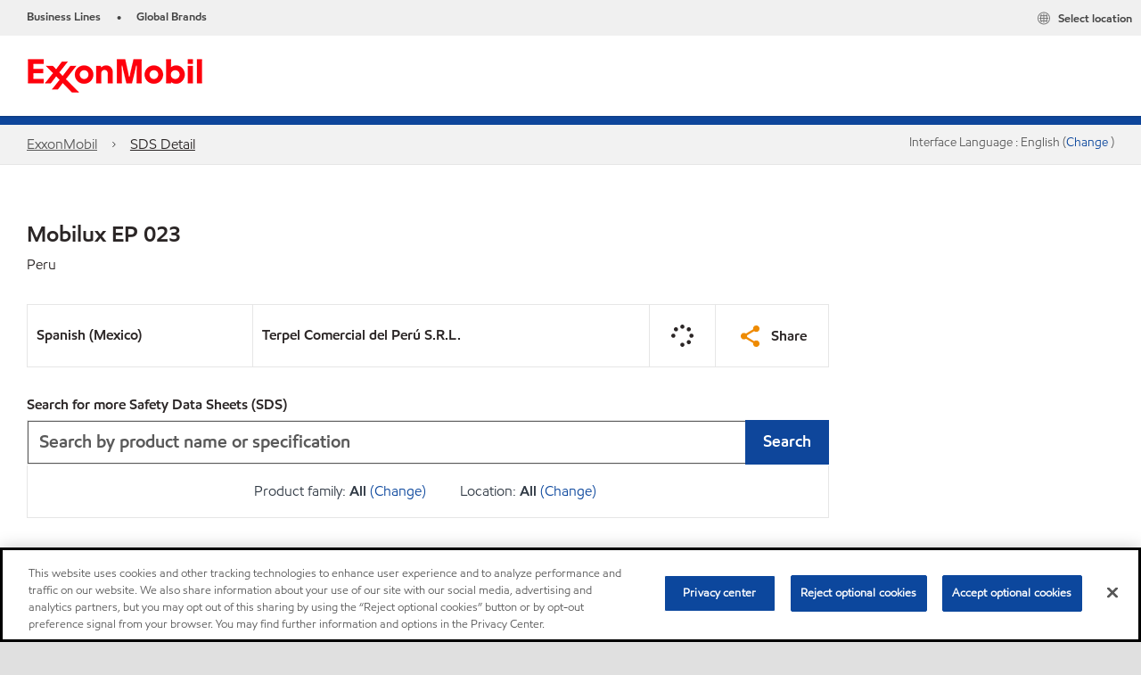

--- FILE ---
content_type: text/css
request_url: https://www.exxonmobil.com/Assets/minified/css/searchBox.min.css?v=638991786817975309
body_size: 468
content:
.search-box .form-group,.search-box-with-settings{margin-bottom:0}.search-box .placeholder.form-control,.search-box-placeholder.placeholder,.search-box-small .placeholder.form-control{color:#2b2626;font-size:20px;font-size:1.25rem}.search-box .form-control:-moz-placeholder,.search-box-placeholder:-moz-placeholder,.search-box-small .form-control:-moz-placeholder{color:#2b2626;font-size:20px;font-size:1.25rem}.search-box .form-control::-moz-placeholder,.search-box-placeholder::-moz-placeholder,.search-box-small .form-control::-moz-placeholder{color:#2b2626;font-size:20px;font-size:1.25rem}.search-box .form-control::-webkit-input-placeholder,.search-box-placeholder::-webkit-input-placeholder,.search-box-small .form-control::-webkit-input-placeholder{color:#2b2626;font-size:20px;font-size:1.25rem}.search-box{position:relative}.search-box .form-control{font-size:16px;font-size:1rem}.search-box .btn.search{border:none;color:#fff;height:40px;margin:0;top:0;padding:.8125rem 1.25rem;white-space:nowrap;word-break:keep-all}.search-box .btn.search:focus{color:#fff}.search-box .recent-searches{color:#606060;margin-top:.625rem}.search-box .twitter-typeahead{width:100%}.search-box .tt-menu{background-color:#fff;border:1px solid #e6e6e6;padding:.625rem;width:100%}.search-box>input::-ms-clear{display:none}.footer .recent-searches{display:none}.search-box .form-group-btn,.search-box-with-settings .form-group-btn{vertical-align:top}.search-box-settings{border-bottom:1px solid #e6e6e6;border-left:1px solid #e6e6e6;border-right:1px solid #e6e6e6;margin:0;padding:1rem;text-align:center}.search-box-settings>li{display:inline-block;list-style:none;padding:0 1rem}.search-box-small .form-control{height:32px;padding-right:2rem}.search-box-small .form-control.placeholder{font-size:16px;font-size:1rem}.search-box-small .form-control:-moz-placeholder{font-size:16px;font-size:1rem}.search-box-small .form-control::-moz-placeholder{font-size:16px;font-size:1rem}.search-box-small .form-control::-webkit-input-placeholder{font-size:16px;font-size:1rem}.search-box-small .form-group-btn{background-image:url(/Assets/img/icons.png);background-position:-37px -365px;width:32px;height:32px;bottom:0;position:absolute;right:0;top:0}@media (min-width:576px){.search-box .btn.search{height:50px}}

--- FILE ---
content_type: application/javascript
request_url: https://www.exxonmobil.com/assets/minified/js/C04-lightbox.min.js?v=638991786821825371
body_size: 2607
content:
!function(e){var t;e(document).ready((function(){var t;t=e(".modal.fade").find("form"),e(t).length>0&&e(t).each((function(t){var a=e(this).find(":header");if(e(a).length>0){var n=a[0],o=e(n).text().replace(/ /g,"");o+=t,e(a[0]).attr("id")?e(this).closest(".modal.fade").attr("aria-labelledby",e(a[0]).attr("id")):(e(a[0]).attr("id",o),e(this).closest(".modal.fade").attr("aria-labelledby",o))}})),e('[data-bs-toggle="modal"]').each((function(){if(!e(this).hasClass("b05-button")){var t=e(this).attr("data-bs-target");e(t).removeAttr("data-bs-backdrop")}}))})),e("body").on("show.bs.modal",".modal",(function(a){(function(e){const t=e.currentTarget.querySelector(".modal-body .g-recaptcha");if(t){const t=e.currentTarget.querySelector(".modal-body");window.innerWidth>768?(t.style.overflowY="auto",t.style.overflowX="hidden",t.style.maxHeight="80vh"):t.style.maxHeight="none"}})(a),e(".body-wrapper").attr("aria-hidden","true"),t=document.activeElement;for(var n=e(a.target),o=0;o<e(".modal.fade").length;o++){if(t.dataset.target!==n.attr("id"))e(".modal.fade")[o].setAttribute("aria-hidden","true");else e(".modal.fade.show")[o].setAttribute("aria-hidden","false")}(function(t){if(e(".modal:visible").length>1){var a=1040+10*e(".modal:visible").length;t.css("z-index",a),setTimeout((function(){e(".modal-backdrop").not(".modal-stack").css("z-index",a-1).addClass("modal-stack")}),0)}})(n),n.is(".modal-iframe")&&function(e){var t=e.data("iframeSrc"),a=e.find("iframe");if(!a.length||!t)return;a.attr("src",t)}(n);n.is('[data-suppress-move="true"]')||function(e){e.parent().is("body")||e.appendTo("body")}(n)})).on("hide.bs.modal",(function(a){e(document.activeElement).parents().hasClass("modal-dialog")||attachEventHandler("modalOutsideClick","backdropClick",!0);e(".body-wrapper").attr("aria-hidden","false");document.activeElement;for(var n=e(a.target),o=0;o<e(".modal.fade").length;o++){e(".modal.fade")[o].setAttribute("aria-hidden","false")}(function(t){var a=t.find("form");if(!a.length)return;a.each((function(t,a){a.reset(),e(a).removeAttr("data-xss-checked")})),e(".field-validation-valid").text("")})(n),setTimeout((function(){t.focus()}),1e3);var l=e(a.target).siblings(),d=e(l).children("iframe");"autoplay"===e(d).attr("allow")?e(d).attr("src",""):e(d).attr("src",e(l).children("iframe").attr("src"))})).on("shown.bs.modal",(function(a){t=document.activeElement;var n=e(a.target);n.find(".sitecore-form").length>0&&n.find(".form-area .form-group:first-of-type label+input").focus();e("#ddlCountry:visible").length&&e.ajax({url:e("#URLEndpointName").val(),type:"POST",async:!1,data:{countryIso:e("#ddlCountry").val(),productName:e("#hdnProduct").val()},dataType:"html",success:function(t){e("#divPartialView").html(sanitizeHtmlStrings(t)),t.length<=54?e("#ResultsNotFound").show():e("#ResultsNotFound").hide()},failure:function(e){}})})),e(".modal-body select").focus((function(){/iPad/.test(navigator.userAgent)&&!window.MSStream&&e(".modal-body select").each((function(){e(this).change((function(){e(this).focus()}))}))})),e((function(){e(".gallery-video-modal .btn-close").click((function(t){var a=e(t.target).siblings(),n=e(a).children("iframe");"autoplay"===e(n).attr("allow")?e(n).attr("src",""):e(n).attr("src",e(a).children("iframe").attr("src"))}))})),e("#lightbox-pdsdatasheet, #lightbox-sdsdatasheet").on("shown.bs.modal",(function(t){var a=e(t.target);setTimeout((function(){a.find("select").length>0?a.find("select")[0].focus():a.find(".btn-cancel").focus()}),200)})),e(document).ready((function(){var t,a,n=!1;e(document).on("click","#shareform01 .btn-close,#shareform01 .btn-cancel",(function(o){t&&(e("#shareform01").modal("hide"),e("#downloadpdsid, #downloadpds").modal("show")),a&&(e("#shareform01").modal("hide"),e("#lightbox-sdsdatasheet").modal("show")),n&&(e("#shareform01").modal("hide"),e("#lightbox-pdsdatasheet").modal("show"))})),e(document).on("click","#downloadpdsid .btn-close, #downloadpds .btn-close, #downloadpdsid .btn-cancel, #downloadpds .btn-cancel",(function(a){e("#downloadpdsid, #downloadpds").modal("hide"),t=!1})),e(document).on("click","#lightbox-sdsdatasheet .btn-close, #lightbox-sdsdatasheet .btn-cancel",(function(t){e("#lightbox-sdsdatasheet").modal("hide"),a=!1})),e(document).on("click","#lightbox-pdsdatasheet .btn-close, #lightbox-pdsdatasheet .btn-cancel",(function(t){e("#lightbox-pdsdatasheet").modal("hide"),n=!1})),e(document).on("click",".pds-share-link",(function(o){e("#shareform01").modal("show"),e("#downloadpdsid, #downloadpds").modal("show"),e(o.currentTarget).hasClass("pds-share-link")&&(t=!0),e(o.currentTarget).closest("#lightbox-sdsdatasheet").length>0&&e(o.currentTarget).hasClass("pds-share-link")&&(a=!0),e(o.currentTarget).closest("#lightbox-pdsdatasheet").length>0&&e(o.currentTarget).hasClass("pds-share-link")&&(n=!0)})),e(document).on("hidden.bs.modal","#downloadpdsid, #downloadpds",(function(){0}));var o=!1,l=!1;e("#lightbox-pdsdatasheet").on("hide.bs.modal",(function(t){e(t.target).is(e(this))&&(o=!0)})),e("#lightbox-sdsdatasheet").on("hide.bs.modal",(function(t){e(t.target).is(e(this))&&(l=!0)})),e("#lightbox-pdsdatasheet").on("click",".modal-content",(function(){o=!1})),e("#lightbox-sdsdatasheet").on("click",".modal-content",(function(){l=!1})),e(document).on("hidden.bs.modal","#lightbox-pdsdatasheet",(function(){!o&&n&&0===e("#shareform01").length?e("#lightbox-pdsdatasheet").modal("show").addClass("show"):o=!1})),e(document).on("hidden.bs.modal","#lightbox-sdsdatasheet",(function(){!l&&a&&0===e("#shareform01").length?e("#lightbox-sdsdatasheet").modal("show").addClass("show"):l=!1}))}))}(window.jQuery),analytics.eventConfig.push({target:"*",codeId:"c04",events:[{eventTarget:":not(.form-submit)[data-bs-toggle*=modal], .product-locator search-results [data-bs-toggle*=modal], .product-locator-ff search-results [data-bs-toggle*=modal]",eventType:"click",tags:{event:"navigation",componentName:"lightbox",componentId:"c04",eventType:"lightbox load click",elementType:[{rule:"$(context).hasClass('btn')",value:"lightbox button"},{rule:"true",value:"lightbox link"}],elementText:"",destinationUrl:"",titleText:"",parentName:"",parentOrdinal:"",parentTitle:""}}]},{target:".modal-dialog",codeId:"c04",events:[{eventTarget:"button.btn.btn-cancel",eventType:"click",tags:{event:"navigation",titleText:"",componentName:"lightbox",componentId:"c04",eventType:"lightbox cancel click",elementText:"",destinationUrl:"",elementType:"cancel link",parentName:"",parentTitle:""}},{eventTarget:".modal-content button.btn-close span",eventType:"click",tags:{event:"navigation",componentName:"lightbox",componentId:"c04",eventType:"lightbox exit click",elementType:"x out icon",titleText:"",parentName:"",parentTitle:""}}]},{target:".cardListModal_container",codeId:"C04",events:[{eventTarget:".cardListModal_container__child a:not([href*=\\http])",eventType:"click",tags:{componentId:"c04",componentName:"lightbox",elementText:"",destinationUrl:"",event:"navigation",eventType:"lightbox load click",elementType:"lightbox link",eventLabel:"",fileName:"",parentName:"Card List Modal collection",parentOrdinal:"",parentTitle:""}},{eventTarget:".cardListModal_container__child.cardListModal_link a[href^=http]",eventType:"click",tags:{event:[{rule:"$(context).prop('hostname') !== window.location.hostname",value:"outbound"},{rule:"true",value:"navigation"}],eventType:[{rule:"$(context).prop('hostname') !== window.location.hostname",value:"lightbox load outbound click"},{rule:"true",value:"lightbox load internal navigation click"}],componentName:"lightbox",componentId:"c04",elementType:"lightbox link",elementText:"",eventLabel:"",fileName:"",destinationUrl:"",parentName:"Card List Modal collection",parentOrdinal:"",parentTitle:""}},{eventTarget:".cardListModal__popup .close",eventType:"click",tags:{componentId:"c04",componentName:"lightbox",elementText:"",destinationUrl:"",event:"navigation",eventType:"lightbox exit click",elementType:"x out icon",fileName:"",parentName:"Card List Modal collection",parentOrdinal:"",parentTitle:""}}]},{target:".cardListModal__popup",codeId:"C04",events:[{eventTarget:"backdropClick",eventType:"click",tags:{componentId:"c04",componentName:"lightbox",elementText:"",destinationUrl:"",event:"navigation",eventType:"lightbox exit click",elementType:"outside click",fileName:"",parentName:"Card List Modal collection",parentOrdinal:"",parentTitle:""}}]},{target:"modalOutsideClick",codeId:"C04",events:[{eventTarget:"backdropClick",eventType:"click",tags:{componentId:"c04",componentName:"lightbox",elementText:"",destinationUrl:"",event:"navigation",eventType:"lightbox exit click",elementType:"lightbox outside click",fileName:"",parentName:"",parentOrdinal:"",parentTitle:""}}]});
//# sourceMappingURL=C04-lightbox.min.js.map

--- FILE ---
content_type: application/javascript
request_url: https://static.cloud.coveo.com/searchui/v2.10108/js/HiddenQuery.min__d0df58bc37337b799ff1.js
body_size: 1105
content:
webpackJsonpCoveo__temporary([70],{259:function(t,e,n){"use strict";var o=this&&this.__extends||function(){var t=Object.setPrototypeOf||{__proto__:[]}instanceof Array&&function(t,e){t.__proto__=e}||function(t,e){for(var n in e)e.hasOwnProperty(n)&&(t[n]=e[n])};return function(e,n){function o(){this.constructor=e}t(e,n),e.prototype=null===n?Object.create(n):(o.prototype=n.prototype,new o)}}();Object.defineProperty(e,"__esModule",{value:!0});var i=n(7),r=n(8),a=n(6),u=n(11),s=n(35),c=n(10),p=n(13),d=n(1),l=n(4),m=n(2),y=n(5),h=n(0),E=n(3);n(622);var b=n(12),v=function(t){function e(n,o,i){var a=t.call(this,n,e.ID,i)||this;return a.element=n,a.options=o,a.options=r.ComponentOptions.initComponentOptions(n,e,o),a.bind.onRootElement(u.QueryEvents.buildingQuery,function(t){return a.handleBuildingQuery(t)}),a.bind.onRootElement(s.BreadcrumbEvents.populateBreadcrumb,function(t){return a.handlePopulateBreadcrumb(t)}),a.bind.onRootElement(s.BreadcrumbEvents.clearBreadcrumb,function(){return a.setStateEmpty()}),a}return o(e,t),e.prototype.clear=function(){this.setStateEmpty();var t=this.getDescription();this.usageAnalytics.logSearchEvent(c.analyticsActionCauseList.contextRemove,{contextName:t}),this.queryController.executeQuery()},e.prototype.setStateEmpty=function(){this.queryStateModel.set(p.QUERY_STATE_ATTRIBUTES.HD,""),this.queryStateModel.set(p.QUERY_STATE_ATTRIBUTES.HQ,"")},e.prototype.handleBuildingQuery=function(t){y.Assert.exists(t);var e=this.queryStateModel.get(p.QUERY_STATE_ATTRIBUTES.HQ);l.Utils.isNonEmptyString(e)&&t.queryBuilder.advancedExpression.add(e)},e.prototype.handlePopulateBreadcrumb=function(t){var e=this,n=this.getDescription();if(!h.isEmpty(n)&&!h.isEmpty(this.queryStateModel.get(p.QUERY_STATE_ATTRIBUTES.HQ))){var o=document.createElement("div");d.$$(o).addClass("coveo-hidden-query-breadcrumb");var i=document.createElement("span");d.$$(i).addClass("coveo-hidden-query-breadcrumb-title"),d.$$(i).text(this.options.title),o.appendChild(i);var r=d.$$("span",{className:"coveo-hidden-query-breadcrumb-value"},h.escape(n)).el;o.appendChild(r);var a=d.$$("span",{className:"coveo-hidden-query-breadcrumb-clear"},b.SVGIcons.icons.mainClear);r.appendChild(a.el),d.$$(r).on("click",function(){return e.clear()}),t.breadcrumbs.push({element:o})}},e.prototype.getDescription=function(){var t=this.queryStateModel.get(p.QueryStateModel.attributesEnum.hd);return h.isEmpty(t)&&(t=this.queryStateModel.get(p.QueryStateModel.attributesEnum.hq)),h.isEmpty(t)||t.length>this.options.maximumDescriptionLength&&(t=t.slice(0,this.options.maximumDescriptionLength)+" ..."),t},e.ID="HiddenQuery",e.doExport=function(){E.exportGlobally({HiddenQuery:e})},e.options={maximumDescriptionLength:r.ComponentOptions.buildNumberOption({min:0,defaultValue:100}),title:r.ComponentOptions.buildLocalizedStringOption({localizedString:function(){return a.l("AdditionalFilters")+":"}})},e}(i.Component);e.HiddenQuery=v,m.Initialization.registerAutoCreateComponent(v)},622:function(t,e){}});
//# sourceMappingURL=HiddenQuery.min__d0df58bc37337b799ff1.js.map

--- FILE ---
content_type: application/javascript
request_url: https://static.cloud.coveo.com/coveoforsitecore/ui/v0.64.7/js/CoveoForSitecoreExpressions.min.js
body_size: 757
content:
(window.webpackJsonpCoveoForSitecore=window.webpackJsonpCoveoForSitecore||[]).push([[5],{20:function(e,t,o){"use strict";var n,i=this&&this.__extends||(n=function(e,t){return(n=Object.setPrototypeOf||{__proto__:[]}instanceof Array&&function(e,t){e.__proto__=t}||function(e,t){for(var o in t)Object.prototype.hasOwnProperty.call(t,o)&&(e[o]=t[o])})(e,t)},function(e,t){if("function"!=typeof t&&null!==t)throw new TypeError("Class extends value "+String(t)+" is not a constructor or null");function o(){this.constructor=e}n(e,t),e.prototype=null===t?Object.create(t):(o.prototype=t.prototype,new o)});Object.defineProperty(t,"__esModule",{value:!0}),t.CoveoForSitecoreExpressions=void 0;var r=o(0),s=o(1),c=o(5),u=t.CoveoForSitecoreExpressions=function(e){function t(o,n,i){var c=e.call(this,o,t.ID,i)||this;return c.element=o,c.options=n,c.bindings=i,c.options=r.ComponentOptions.initComponentOptions(o,t,n),c.bind.onRootElement(s.SitecoreContextEvents.onSitecoreContextInitialization,c.afterComponentsInitialization),c}return i(t,e),t.prototype.afterComponentsInitialization=function(e){var t=this;this.root.dataset.coveoForSitecoreEventRegistered||(this.root.dataset.coveoForSitecoreEventRegistered="true",this.bind.onRootElement(r.QueryEvents.buildingQuery,(function(o){t.onBuildingQuery(o,e)})))},t.prototype.onBuildingQuery=function(e,t){var o=this.triggerBuildingSitecoreExternalContent(),n=this.triggerBuildingLocalSitecoreInstanceEvent(o.sources);n.expression.isEmpty()||e.queryBuilder.constantExpression.add(n.expression.build(" OR "))},t.prototype.triggerBuildingSitecoreExternalContent=function(){var e={sources:[]};return this.bind.trigger(this.element,c.SitecoreExpressionEvents.onBuildingSitecoreExternalContent,e),{sources:this.filterUnique(e.sources)}},t.prototype.triggerBuildingLocalSitecoreInstanceEvent=function(e){var t={expression:new r.ExpressionBuilder,externalSources:e,buildingQueryAlreadyProcessed:!1};return this.bind.trigger(this.element,c.SitecoreExpressionEvents.onBuildingLocalSitecoreInstanceExpression,t),t},t.prototype.filterUnique=function(e){return e.filter((function(e,t,o){return o.indexOf(e)===t}))},t.ID="ForSitecoreExpressions",t.options={},t}(r.Component);r.Initialization.registerAutoCreateComponent(u)}}]);
//# sourceMappingURL=CoveoForSitecoreExpressions.min.js.map

--- FILE ---
content_type: application/javascript
request_url: https://static.cloud.coveo.com/coveoforsitecore/ui/v0.64.7/js/CoveoForSitecoreExternalContent.min.js
body_size: 643
content:
(window.webpackJsonpCoveoForSitecore=window.webpackJsonpCoveoForSitecore||[]).push([[6],{14:function(t,o,e){"use strict";Object.defineProperty(o,"__esModule",{value:!0}),o.isTabCurrentlySelected=void 0;var n=e(0);o.isTabCurrentlySelected=function(t,o){return!(t&&t!==o.queryStateModel.get(n.QueryStateModel.attributesEnum.t))}},23:function(t,o,e){"use strict";var n,r=this&&this.__extends||(n=function(t,o){return(n=Object.setPrototypeOf||{__proto__:[]}instanceof Array&&function(t,o){t.__proto__=o}||function(t,o){for(var e in o)Object.prototype.hasOwnProperty.call(o,e)&&(t[e]=o[e])})(t,o)},function(t,o){if("function"!=typeof o&&null!==o)throw new TypeError("Class extends value "+String(o)+" is not a constructor or null");function e(){this.constructor=t}n(t,o),t.prototype=null===o?Object.create(o):(e.prototype=o.prototype,new e)});Object.defineProperty(o,"__esModule",{value:!0}),o.CoveoForSitecoreExternalContent=void 0;var i=e(0),s=e(14),c=e(5),u=o.CoveoForSitecoreExternalContent=function(t){function o(e,n,r){var s=t.call(this,e,o.ID,r)||this;return s.element=e,s.options=n,s.bindings=r,s.options=i.ComponentOptions.initComponentOptions(e,o,n),s.bind.onRootElement(c.SitecoreExpressionEvents.onBuildingSitecoreExternalContent,s.onBuildingSitecoreExternalContent),s}return r(o,t),o.prototype.onBuildingSitecoreExternalContent=function(t){var o;this.shouldAddExternalContent()&&(o=t.sources).push.apply(o,this.options.scSources)},o.prototype.shouldAddExternalContent=function(){return(0,s.isTabCurrentlySelected)(this.options.scScopeToTab,this.searchInterface)},o.ID="ForSitecoreExternalContent",o.options={scSources:i.ComponentOptions.buildListOption(),scScopeToTab:i.ComponentOptions.buildStringOption()},o}(i.Component);i.Initialization.registerAutoCreateComponent(u)}}]);
//# sourceMappingURL=CoveoForSitecoreExternalContent.min.js.map

--- FILE ---
content_type: application/javascript
request_url: https://www.exxonmobil.com/assets/minified/js/experience-forms.min.js?v=638991786823925398
body_size: 19725
content:
!function(t){"function"==typeof define&&define.amd?define(["jquery"],t):"object"==typeof module&&module.exports?module.exports=t(require("jquery")):t(jQuery)}((function(t){t.extend(t.fn,{validate:function(e){if(this.length){var i=t.data(this[0],"validator");return i||(this.attr("novalidate","novalidate"),i=new t.validator(e,this[0]),t.data(this[0],"validator",i),i.settings.onsubmit&&(this.on("click.validate",":submit",(function(e){i.submitButton=e.currentTarget,t(this).hasClass("cancel")&&(i.cancelSubmit=!0),void 0!==t(this).attr("formnovalidate")&&(i.cancelSubmit=!0)})),this.on("submit.validate",(function(e){function n(){var n,a;return i.submitButton&&(i.settings.submitHandler||i.formSubmitted)&&(n=t("<input type='hidden'/>").attr("name",i.submitButton.name).val(t(i.submitButton).val()).appendTo(i.currentForm)),!(i.settings.submitHandler&&!i.settings.debug)||(a=i.settings.submitHandler.call(i,i.currentForm,e),n&&n.remove(),void 0!==a&&a)}return i.settings.debug&&e.preventDefault(),i.cancelSubmit?(i.cancelSubmit=!1,n()):i.form()?i.pendingRequest?(i.formSubmitted=!0,!1):n():(i.focusInvalid(),!1)}))),i)}e&&e.debug&&window.console&&console.warn("Nothing selected, can't validate, returning nothing.")},valid:function(){var e,i,n;return t(this[0]).is("form")?e=this.validate().form():(n=[],e=!0,i=t(this[0].form).validate(),this.each((function(){(e=i.element(this)&&e)||(n=n.concat(i.errorList))})),i.errorList=n),e},rules:function(e,i){var n,a,s,r,o,l,d=this[0],u=void 0!==this.attr("contenteditable")&&"false"!==this.attr("contenteditable");if(null!=d&&(!d.form&&u&&(d.form=this.closest("form")[0],d.name=this.attr("name")),null!=d.form)){if(e)switch(n=t.data(d.form,"validator").settings,a=n.rules,s=t.validator.staticRules(d),e){case"add":t.extend(s,t.validator.normalizeRule(i)),delete s.messages,a[d.name]=s,i.messages&&(n.messages[d.name]=t.extend(n.messages[d.name],i.messages));break;case"remove":return i?(l={},t.each(i.split(/\s/),(function(t,e){l[e]=s[e],delete s[e]})),l):(delete a[d.name],s)}return(r=t.validator.normalizeRules(t.extend({},t.validator.classRules(d),t.validator.attributeRules(d),t.validator.dataRules(d),t.validator.staticRules(d)),d)).required&&(o=r.required,delete r.required,r=t.extend({required:o},r)),r.remote&&(o=r.remote,delete r.remote,r=t.extend(r,{remote:o})),r}}});var e=function(t){return t.replace(/^[\s\uFEFF\xA0]+|[\s\uFEFF\xA0]+$/g,"")};t.extend(t.expr.pseudos||t.expr[":"],{blank:function(i){return!e(""+t(i).val())},filled:function(i){var n=t(i).val();return null!==n&&!!e(""+n)},unchecked:function(e){return!t(e).prop("checked")}}),t.validator=function(e,i){this.settings=t.extend(!0,{},t.validator.defaults,e),this.currentForm=i,this.init()},t.validator.format=function(e,i){return 1===arguments.length?function(){var i=t.makeArray(arguments);return i.unshift(e),t.validator.format.apply(this,i)}:(void 0===i||(arguments.length>2&&i.constructor!==Array&&(i=t.makeArray(arguments).slice(1)),i.constructor!==Array&&(i=[i]),t.each(i,(function(t,i){e=e.replace(new RegExp("\\{"+t+"\\}","g"),(function(){return i}))}))),e)},t.extend(t.validator,{defaults:{messages:{},groups:{},rules:{},errorClass:"error",pendingClass:"pending",validClass:"valid",errorElement:"label",focusCleanup:!1,focusInvalid:!0,errorContainer:t([]),errorLabelContainer:t([]),onsubmit:!0,ignore:":hidden",ignoreTitle:!1,onfocusin:function(t){this.lastActive=t,this.settings.focusCleanup&&(this.settings.unhighlight&&this.settings.unhighlight.call(this,t,this.settings.errorClass,this.settings.validClass),this.hideThese(this.errorsFor(t)))},onfocusout:function(t){this.checkable(t)||!(t.name in this.submitted)&&this.optional(t)||this.element(t)},onkeyup:function(e,i){9===i.which&&""===this.elementValue(e)||-1!==t.inArray(i.keyCode,[16,17,18,20,35,36,37,38,39,40,45,144,225])||(e.name in this.submitted||e.name in this.invalid)&&this.element(e)},onclick:function(t){t.name in this.submitted?this.element(t):t.parentNode.name in this.submitted&&this.element(t.parentNode)},highlight:function(e,i,n){"radio"===e.type?this.findByName(e.name).addClass(i).removeClass(n):t(e).addClass(i).removeClass(n)},unhighlight:function(e,i,n){"radio"===e.type?this.findByName(e.name).removeClass(i).addClass(n):t(e).removeClass(i).addClass(n)}},setDefaults:function(e){t.extend(t.validator.defaults,e)},messages:{required:"This field is required.",remote:"Please fix this field.",email:"Please enter a valid email address.",url:"Please enter a valid URL.",date:"Please enter a valid date.",dateISO:"Please enter a valid date (ISO).",number:"Please enter a valid number.",digits:"Please enter only digits.",equalTo:"Please enter the same value again.",maxlength:t.validator.format("Please enter no more than {0} characters."),minlength:t.validator.format("Please enter at least {0} characters."),rangelength:t.validator.format("Please enter a value between {0} and {1} characters long."),range:t.validator.format("Please enter a value between {0} and {1}."),max:t.validator.format("Please enter a value less than or equal to {0}."),min:t.validator.format("Please enter a value greater than or equal to {0}."),step:t.validator.format("Please enter a multiple of {0}.")},autoCreateRanges:!1,prototype:{init:function(){function e(e){var i=void 0!==t(this).attr("contenteditable")&&"false"!==t(this).attr("contenteditable");if(!this.form&&i&&(this.form=t(this).closest("form")[0],this.name=t(this).attr("name")),n===this.form){var a=t.data(this.form,"validator"),s="on"+e.type.replace(/^validate/,""),r=a.settings;r[s]&&!t(this).is(r.ignore)&&r[s].call(a,this,e)}}this.labelContainer=t(this.settings.errorLabelContainer),this.errorContext=this.labelContainer.length&&this.labelContainer||t(this.currentForm),this.containers=t(this.settings.errorContainer).add(this.settings.errorLabelContainer),this.submitted={},this.valueCache={},this.pendingRequest=0,this.pending={},this.invalid={},this.reset();var i,n=this.currentForm,a=this.groups={};t.each(this.settings.groups,(function(e,i){"string"==typeof i&&(i=i.split(/\s/)),t.each(i,(function(t,i){a[i]=e}))})),i=this.settings.rules,t.each(i,(function(e,n){i[e]=t.validator.normalizeRule(n)})),t(this.currentForm).on("focusin.validate focusout.validate keyup.validate",":text, [type='password'], [type='file'], select, textarea, [type='number'], [type='search'], [type='tel'], [type='url'], [type='email'], [type='datetime'], [type='date'], [type='month'], [type='week'], [type='time'], [type='datetime-local'], [type='range'], [type='color'], [type='radio'], [type='checkbox'], [contenteditable], [type='button']",e).on("click.validate","select, option, [type='radio'], [type='checkbox']",e),this.settings.invalidHandler&&t(this.currentForm).on("invalid-form.validate",this.settings.invalidHandler)},form:function(){return this.checkForm(),t.extend(this.submitted,this.errorMap),this.invalid=t.extend({},this.errorMap),this.valid()||t(this.currentForm).triggerHandler("invalid-form",[this]),this.showErrors(),this.valid()},checkForm:function(){this.prepareForm();for(var t=0,e=this.currentElements=this.elements();e[t];t++)this.check(e[t]);return this.valid()},element:function(e){var i,n,a=this.clean(e),s=this.validationTargetFor(a),r=this,o=!0;return void 0===s?delete this.invalid[a.name]:(this.prepareElement(s),this.currentElements=t(s),(n=this.groups[s.name])&&t.each(this.groups,(function(t,e){e===n&&t!==s.name&&((a=r.validationTargetFor(r.clean(r.findByName(t))))&&a.name in r.invalid&&(r.currentElements.push(a),o=r.check(a)&&o))})),i=!1!==this.check(s),o=o&&i,this.invalid[s.name]=!i,this.numberOfInvalids()||(this.toHide=this.toHide.add(this.containers)),this.showErrors(),t(e).attr("aria-invalid",!i)),o},showErrors:function(e){if(e){var i=this;t.extend(this.errorMap,e),this.errorList=t.map(this.errorMap,(function(t,e){return{message:t,element:i.findByName(e)[0]}})),this.successList=t.grep(this.successList,(function(t){return!(t.name in e)}))}this.settings.showErrors?this.settings.showErrors.call(this,this.errorMap,this.errorList):this.defaultShowErrors()},resetForm:function(){t.fn.resetForm&&t(this.currentForm).resetForm(),this.invalid={},this.submitted={},this.prepareForm(),this.hideErrors();var e=this.elements().removeData("previousValue").removeAttr("aria-invalid");this.resetElements(e)},resetElements:function(t){var e;if(this.settings.unhighlight)for(e=0;t[e];e++)this.settings.unhighlight.call(this,t[e],this.settings.errorClass,""),this.findByName(t[e].name).removeClass(this.settings.validClass);else t.removeClass(this.settings.errorClass).removeClass(this.settings.validClass)},numberOfInvalids:function(){return this.objectLength(this.invalid)},objectLength:function(t){var e,i=0;for(e in t)void 0!==t[e]&&null!==t[e]&&!1!==t[e]&&i++;return i},hideErrors:function(){this.hideThese(this.toHide)},hideThese:function(t){t.not(this.containers).text(""),this.addWrapper(t).hide()},valid:function(){return 0===this.size()},size:function(){return this.errorList.length},focusInvalid:function(){if(this.settings.focusInvalid)try{t(this.findLastActive()||this.errorList.length&&this.errorList[0].element||[]).filter(":visible").trigger("focus").trigger("focusin")}catch(t){}},findLastActive:function(){var e=this.lastActive;return e&&1===t.grep(this.errorList,(function(t){return t.element.name===e.name})).length&&e},elements:function(){var e=this,i={};return t(this.currentForm).find("input, select, textarea, [contenteditable]").not(":submit, :reset, :image, :disabled").not(this.settings.ignore).filter((function(){var n=this.name||t(this).attr("name"),a=void 0!==t(this).attr("contenteditable")&&"false"!==t(this).attr("contenteditable");return!n&&e.settings.debug&&window.console&&console.error("%o has no name assigned",this),a&&(this.form=t(this).closest("form")[0],this.name=n),!(this.form!==e.currentForm||n in i||!e.objectLength(t(this).rules())||(i[n]=!0,0))}))},clean:function(e){return t(e)[0]},errors:function(){var e=this.settings.errorClass.split(" ").join(".");return t(this.settings.errorElement+"."+e,this.errorContext)},resetInternals:function(){this.successList=[],this.errorList=[],this.errorMap={},this.toShow=t([]),this.toHide=t([])},reset:function(){this.resetInternals(),this.currentElements=t([])},prepareForm:function(){this.reset(),this.toHide=this.errors().add(this.containers)},prepareElement:function(t){this.reset(),this.toHide=this.errorsFor(t)},elementValue:function(e){var i,n,a=t(e),s=e.type,r=void 0!==a.attr("contenteditable")&&"false"!==a.attr("contenteditable");return"radio"===s||"checkbox"===s?this.findByName(e.name).filter(":checked").val():"number"===s&&void 0!==e.validity?e.validity.badInput?"NaN":a.val():(i=r?a.text():a.val(),"file"===s?"C:\\fakepath\\"===i.substr(0,12)?i.substr(12):(n=i.lastIndexOf("/"))>=0?i.substr(n+1):(n=i.lastIndexOf("\\"))>=0?i.substr(n+1):i:"string"==typeof i?i.replace(/\r/g,""):i)},check:function(e){e=this.validationTargetFor(this.clean(e));var i,n,a,s,r=t(e).rules(),o=t.map(r,(function(t,e){return e})).length,l=!1,d=this.elementValue(e);for(n in"function"==typeof r.normalizer?s=r.normalizer:"function"==typeof this.settings.normalizer&&(s=this.settings.normalizer),s&&(d=s.call(e,d),delete r.normalizer),r){a={method:n,parameters:r[n]};try{if("dependency-mismatch"===(i=t.validator.methods[n].call(this,d,e,a.parameters))&&1===o){l=!0;continue}if(l=!1,"pending"===i)return void(this.toHide=this.toHide.not(this.errorsFor(e)));if(!i)return this.formatAndAdd(e,a),!1}catch(t){throw this.settings.debug&&window.console&&console.log("Exception occurred when checking element "+e.id+", check the '"+a.method+"' method.",t),t instanceof TypeError&&(t.message+=".  Exception occurred when checking element "+e.id+", check the '"+a.method+"' method."),t}}if(!l)return this.objectLength(r)&&this.successList.push(e),!0},customDataMessage:function(e,i){return t(e).data("msg"+i.charAt(0).toUpperCase()+i.substring(1).toLowerCase())||t(e).data("msg")},customMessage:function(t,e){var i=this.settings.messages[t];return i&&(i.constructor===String?i:i[e])},findDefined:function(){for(var t=0;t<arguments.length;t++)if(void 0!==arguments[t])return arguments[t]},defaultMessage:function(e,i){"string"==typeof i&&(i={method:i});var n=this.findDefined(this.customMessage(e.name,i.method),this.customDataMessage(e,i.method),!this.settings.ignoreTitle&&e.title||void 0,t.validator.messages[i.method],"<strong>Warning: No message defined for "+e.name+"</strong>"),a=/\$?\{(\d+)\}/g;return"function"==typeof n?n=n.call(this,i.parameters,e):a.test(n)&&(n=t.validator.format(n.replace(a,"{$1}"),i.parameters)),n},formatAndAdd:function(t,e){var i=this.defaultMessage(t,e);this.errorList.push({message:i,element:t,method:e.method}),this.errorMap[t.name]=i,this.submitted[t.name]=i},addWrapper:function(t){return this.settings.wrapper&&(t=t.add(t.parent(this.settings.wrapper))),t},defaultShowErrors:function(){var t,e,i;for(t=0;this.errorList[t];t++)i=this.errorList[t],this.settings.highlight&&this.settings.highlight.call(this,i.element,this.settings.errorClass,this.settings.validClass),this.showLabel(i.element,i.message);if(this.errorList.length&&(this.toShow=this.toShow.add(this.containers)),this.settings.success)for(t=0;this.successList[t];t++)this.showLabel(this.successList[t]);if(this.settings.unhighlight)for(t=0,e=this.validElements();e[t];t++)this.settings.unhighlight.call(this,e[t],this.settings.errorClass,this.settings.validClass);this.toHide=this.toHide.not(this.toShow),this.hideErrors(),this.addWrapper(this.toShow).show()},validElements:function(){return this.currentElements.not(this.invalidElements())},invalidElements:function(){return t(this.errorList).map((function(){return this.element}))},showLabel:function(e,i){var n,a,s,r,o=this.errorsFor(e),l=this.idOrName(e),d=t(e).attr("aria-describedby");o.length?(o.removeClass(this.settings.validClass).addClass(this.settings.errorClass),o.html(i)):(n=o=t("<"+this.settings.errorElement+">").attr("id",l+"-error").addClass(this.settings.errorClass).html(i||""),this.settings.wrapper&&(n=o.hide().show().wrap("<"+this.settings.wrapper+"/>").parent()),this.labelContainer.length?this.labelContainer.append(n):this.settings.errorPlacement?this.settings.errorPlacement.call(this,n,t(e)):n.insertAfter(e),o.is("label")?o.attr("for",l):0===o.parents("label[for='"+this.escapeCssMeta(l)+"']").length&&(s=o.attr("id"),d?d.match(new RegExp("\\b"+this.escapeCssMeta(s)+"\\b"))||(d+=" "+s):d=s,t(e).attr("aria-describedby",d),(a=this.groups[e.name])&&(r=this,t.each(r.groups,(function(e,i){i===a&&t("[name='"+r.escapeCssMeta(e)+"']",r.currentForm).attr("aria-describedby",o.attr("id"))}))))),!i&&this.settings.success&&(o.text(""),"string"==typeof this.settings.success?o.addClass(this.settings.success):this.settings.success(o,e)),this.toShow=this.toShow.add(o)},errorsFor:function(e){var i=this.escapeCssMeta(this.idOrName(e)),n=t(e).attr("aria-describedby"),a="label[for='"+i+"'], label[for='"+i+"'] *";return n&&(a=a+", #"+this.escapeCssMeta(n).replace(/\s+/g,", #")),this.errors().filter(a)},escapeCssMeta:function(t){return void 0===t?"":t.replace(/([\\!"#$%&'()*+,./:;<=>?@\[\]^`{|}~])/g,"\\$1")},idOrName:function(t){return this.groups[t.name]||(this.checkable(t)?t.name:t.id||t.name)},validationTargetFor:function(e){return this.checkable(e)&&(e=this.findByName(e.name)),t(e).not(this.settings.ignore)[0]},checkable:function(t){return/radio|checkbox/i.test(t.type)},findByName:function(e){return t(this.currentForm).find("[name='"+this.escapeCssMeta(e)+"']")},getLength:function(e,i){switch(i.nodeName.toLowerCase()){case"select":return t("option:selected",i).length;case"input":if(this.checkable(i))return this.findByName(i.name).filter(":checked").length}return e.length},depend:function(t,e){return!this.dependTypes[typeof t]||this.dependTypes[typeof t](t,e)},dependTypes:{boolean:function(t){return t},string:function(e,i){return!!t(e,i.form).length},function:function(t,e){return t(e)}},optional:function(e){var i=this.elementValue(e);return!t.validator.methods.required.call(this,i,e)&&"dependency-mismatch"},startRequest:function(e){this.pending[e.name]||(this.pendingRequest++,t(e).addClass(this.settings.pendingClass),this.pending[e.name]=!0)},stopRequest:function(e,i){this.pendingRequest--,this.pendingRequest<0&&(this.pendingRequest=0),delete this.pending[e.name],t(e).removeClass(this.settings.pendingClass),i&&0===this.pendingRequest&&this.formSubmitted&&this.form()&&0===this.pendingRequest?(t(this.currentForm).trigger("submit"),this.submitButton&&t("input:hidden[name='"+this.submitButton.name+"']",this.currentForm).remove(),this.formSubmitted=!1):!i&&0===this.pendingRequest&&this.formSubmitted&&(t(this.currentForm).triggerHandler("invalid-form",[this]),this.formSubmitted=!1)},previousValue:function(e,i){return i="string"==typeof i&&i||"remote",t.data(e,"previousValue")||t.data(e,"previousValue",{old:null,valid:!0,message:this.defaultMessage(e,{method:i})})},destroy:function(){this.resetForm(),t(this.currentForm).off(".validate").removeData("validator").find(".validate-equalTo-blur").off(".validate-equalTo").removeClass("validate-equalTo-blur").find(".validate-lessThan-blur").off(".validate-lessThan").removeClass("validate-lessThan-blur").find(".validate-lessThanEqual-blur").off(".validate-lessThanEqual").removeClass("validate-lessThanEqual-blur").find(".validate-greaterThanEqual-blur").off(".validate-greaterThanEqual").removeClass("validate-greaterThanEqual-blur").find(".validate-greaterThan-blur").off(".validate-greaterThan").removeClass("validate-greaterThan-blur")}},classRuleSettings:{required:{required:!0},email:{email:!0},url:{url:!0},date:{date:!0},dateISO:{dateISO:!0},number:{number:!0},digits:{digits:!0},creditcard:{creditcard:!0}},addClassRules:function(e,i){e.constructor===String?this.classRuleSettings[e]=i:t.extend(this.classRuleSettings,e)},classRules:function(e){var i={},n=t(e).attr("class");return n&&t.each(n.split(" "),(function(){this in t.validator.classRuleSettings&&t.extend(i,t.validator.classRuleSettings[this])})),i},normalizeAttributeRule:function(t,e,i,n){/min|max|step/.test(i)&&(null===e||/number|range|text/.test(e))&&(n=Number(n),isNaN(n)&&(n=void 0)),n||0===n?t[i]=n:e===i&&"range"!==e&&(t["date"===e?"dateISO":i]=!0)},attributeRules:function(e){var i,n,a={},s=t(e),r=e.getAttribute("type");for(i in t.validator.methods)"required"===i?(""===(n=e.getAttribute(i))&&(n=!0),n=!!n):n=s.attr(i),this.normalizeAttributeRule(a,r,i,n);return a.maxlength&&/-1|2147483647|524288/.test(a.maxlength)&&delete a.maxlength,a},dataRules:function(e){var i,n,a={},s=t(e),r=e.getAttribute("type");for(i in t.validator.methods)""===(n=s.data("rule"+i.charAt(0).toUpperCase()+i.substring(1).toLowerCase()))&&(n=!0),this.normalizeAttributeRule(a,r,i,n);return a},staticRules:function(e){var i={},n=t.data(e.form,"validator");return n.settings.rules&&(i=t.validator.normalizeRule(n.settings.rules[e.name])||{}),i},normalizeRules:function(e,i){return t.each(e,(function(n,a){if(!1!==a){if(a.param||a.depends){var s=!0;switch(typeof a.depends){case"string":s=!!t(a.depends,i.form).length;break;case"function":s=a.depends.call(i,i)}s?e[n]=void 0===a.param||a.param:(t.data(i.form,"validator").resetElements(t(i)),delete e[n])}}else delete e[n]})),t.each(e,(function(t,n){e[t]="function"==typeof n&&"normalizer"!==t?n(i):n})),t.each(["minlength","maxlength"],(function(){e[this]&&(e[this]=Number(e[this]))})),t.each(["rangelength","range"],(function(){var t;e[this]&&(Array.isArray(e[this])?e[this]=[Number(e[this][0]),Number(e[this][1])]:"string"==typeof e[this]&&(t=e[this].replace(/[\[\]]/g,"").split(/[\s,]+/),e[this]=[Number(t[0]),Number(t[1])]))})),t.validator.autoCreateRanges&&(null!=e.min&&null!=e.max&&(e.range=[e.min,e.max],delete e.min,delete e.max),null!=e.minlength&&null!=e.maxlength&&(e.rangelength=[e.minlength,e.maxlength],delete e.minlength,delete e.maxlength)),e},normalizeRule:function(e){if("string"==typeof e){var i={};t.each(e.split(/\s/),(function(){i[this]=!0})),e=i}return e},addMethod:function(e,i,n){t.validator.methods[e]=i,t.validator.messages[e]=void 0!==n?n:t.validator.messages[e],i.length<3&&t.validator.addClassRules(e,t.validator.normalizeRule(e))},methods:{required:function(e,i,n){if(!this.depend(n,i))return"dependency-mismatch";if("select"===i.nodeName.toLowerCase()){var a=t(i).val();return a&&a.length>0}return this.checkable(i)?this.getLength(e,i)>0:null!=e&&e.length>0},email:function(t,e){return this.optional(e)||/^[a-zA-Z0-9.!#$%&'*+\/=?^_`{|}~-]+@[a-zA-Z0-9](?:[a-zA-Z0-9-]{0,61}[a-zA-Z0-9])?(?:\.[a-zA-Z0-9](?:[a-zA-Z0-9-]{0,61}[a-zA-Z0-9])?)*$/.test(t)},url:function(t,e){return this.optional(e)||/^(?:(?:(?:https?|ftp):)?\/\/)(?:(?:[^\]\[?\/<~#`!@$^&*()+=}|:";',>{ ]|%[0-9A-Fa-f]{2})+(?::(?:[^\]\[?\/<~#`!@$^&*()+=}|:";',>{ ]|%[0-9A-Fa-f]{2})*)?@)?(?:(?!(?:10|127)(?:\.\d{1,3}){3})(?!(?:169\.254|192\.168)(?:\.\d{1,3}){2})(?!172\.(?:1[6-9]|2\d|3[0-1])(?:\.\d{1,3}){2})(?:[1-9]\d?|1\d\d|2[01]\d|22[0-3])(?:\.(?:1?\d{1,2}|2[0-4]\d|25[0-5])){2}(?:\.(?:[1-9]\d?|1\d\d|2[0-4]\d|25[0-4]))|(?:(?:[a-z0-9\u00a1-\uffff][a-z0-9\u00a1-\uffff_-]{0,62})?[a-z0-9\u00a1-\uffff]\.)+(?:[a-z\u00a1-\uffff]{2,}\.?))(?::\d{2,5})?(?:[/?#]\S*)?$/i.test(t)},date:function(){var t=!1;return function(e,i){return t||(t=!0,this.settings.debug&&window.console&&console.warn("The `date` method is deprecated and will be removed in version '2.0.0'.\nPlease don't use it, since it relies on the Date constructor, which\nbehaves very differently across browsers and locales. Use `dateISO`\ninstead or one of the locale specific methods in `localizations/`\nand `additional-methods.js`.")),this.optional(i)||!/Invalid|NaN/.test(new Date(e).toString())}}(),dateISO:function(t,e){return this.optional(e)||/^\d{4}[\/\-](0?[1-9]|1[012])[\/\-](0?[1-9]|[12][0-9]|3[01])$/.test(t)},number:function(t,e){return this.optional(e)||/^(?:-?\d+|-?\d{1,3}(?:,\d{3})+)?(?:\.\d+)?$/.test(t)},digits:function(t,e){return this.optional(e)||/^\d+$/.test(t)},minlength:function(t,e,i){var n=Array.isArray(t)?t.length:this.getLength(t,e);return this.optional(e)||n>=i},maxlength:function(t,e,i){var n=Array.isArray(t)?t.length:this.getLength(t,e);return this.optional(e)||n<=i},rangelength:function(t,e,i){var n=Array.isArray(t)?t.length:this.getLength(t,e);return this.optional(e)||n>=i[0]&&n<=i[1]},min:function(t,e,i){return this.optional(e)||t>=i},max:function(t,e,i){return this.optional(e)||t<=i},range:function(t,e,i){return this.optional(e)||t>=i[0]&&t<=i[1]},step:function(e,i,n){var a,s=t(i).attr("type"),r="Step attribute on input type "+s+" is not supported.",o=new RegExp("\\b"+s+"\\b"),l=function(t){var e=(""+t).match(/(?:\.(\d+))?$/);return e&&e[1]?e[1].length:0},d=function(t){return Math.round(t*Math.pow(10,a))},u=!0;if(s&&!o.test(["text","number","range"].join()))throw new Error(r);return a=l(n),(l(e)>a||d(e)%d(n)!=0)&&(u=!1),this.optional(i)||u},equalTo:function(e,i,n){var a=t(n);return this.settings.onfocusout&&a.not(".validate-equalTo-blur").length&&a.addClass("validate-equalTo-blur").on("blur.validate-equalTo",(function(){t(i).valid()})),e===a.val()},remote:function(e,i,n,a){if(this.optional(i))return"dependency-mismatch";a="string"==typeof a&&a||"remote";var s,r,o,l=this.previousValue(i,a);return this.settings.messages[i.name]||(this.settings.messages[i.name]={}),l.originalMessage=l.originalMessage||this.settings.messages[i.name][a],this.settings.messages[i.name][a]=l.message,n="string"==typeof n&&{url:n}||n,o=t.param(t.extend({data:e},n.data)),l.old===o?l.valid:(l.old=o,s=this,this.startRequest(i),(r={})[i.name]=e,t.ajax(t.extend(!0,{mode:"abort",port:"validate"+i.name,dataType:"json",data:r,context:s.currentForm,success:function(t){var n,r,o,d=!0===t||"true"===t;s.settings.messages[i.name][a]=l.originalMessage,d?(o=s.formSubmitted,s.resetInternals(),s.toHide=s.errorsFor(i),s.formSubmitted=o,s.successList.push(i),s.invalid[i.name]=!1,s.showErrors()):(n={},r=t||s.defaultMessage(i,{method:a,parameters:e}),n[i.name]=l.message=r,s.invalid[i.name]=!0,s.showErrors(n)),l.valid=d,s.stopRequest(i,d)}},n)),"pending")}}});var i,n={};return t.ajaxPrefilter?t.ajaxPrefilter((function(t,e,i){var a=t.port;"abort"===t.mode&&(n[a]&&n[a].abort(),n[a]=i)})):(i=t.ajax,t.ajax=function(e){var a=("mode"in e?e:t.ajaxSettings).mode,s=("port"in e?e:t.ajaxSettings).port;return"abort"===a?(n[s]&&n[s].abort(),n[s]=i.apply(this,arguments),n[s]):i.apply(this,arguments)}),t})),function(t){"function"==typeof define&&define.amd?define("jquery.validate.unobtrusive",["jquery-validation"],t):"object"==typeof module&&module.exports?module.exports=t(require("jquery-validation")):jQuery.validator.unobtrusive=t(jQuery)}((function(t){var e,i=t.validator,n="unobtrusiveValidation";function a(t,e,i){t.rules[e]=i,t.message&&(t.messages[e]=t.message)}function s(t){return t.replace(/([!"#$%&'()*+,./:;<=>?@\[\\\]^`{|}~])/g,"\\$1")}function r(t){return t.substr(0,t.lastIndexOf(".")+1)}function o(t,e){return 0===t.indexOf("*.")?t.replace("*.",e):t}function l(e){var i=t(this),n="__jquery_unobtrusive_validation_form_reset";if(!i.data(n)){i.data(n,!0);try{i.data("validator").resetForm()}finally{i.removeData(n)}i.find(".validation-summary-errors").addClass("validation-summary-valid").removeClass("validation-summary-errors"),i.find(".field-validation-error").addClass("field-validation-valid").removeClass("field-validation-error").removeData("unobtrusiveContainer").find(">*").removeData("unobtrusiveContainer")}}function d(e){function a(i,n){(i=u[i])&&t.isFunction(i)&&i.apply(e,n)}var r=t(e),o=r.data(n),d=t.proxy(l,e),u=i.unobtrusive.options||{};return o||(o={options:{errorClass:u.errorClass||"input-validation-error",errorElement:u.errorElement||"span",errorPlacement:function(){(function(e,i){var n=(n=(i=t(this).find("[data-valmsg-for='"+s(i[0].name)+"']")).attr("data-valmsg-replace"))?!1!==t.parseJSON(n):null;i.removeClass("field-validation-valid").addClass("field-validation-error"),e.data("unobtrusiveContainer",i),n?(i.empty(),e.removeClass("input-validation-error").appendTo(i)):e.hide()}).apply(e,arguments),a("errorPlacement",arguments)},invalidHandler:function(){(function(e,i){var n=t(this).find("[data-valmsg-summary=true]"),a=n.find("ul");a&&a.length&&i.errorList.length&&(a.empty(),n.addClass("validation-summary-errors").removeClass("validation-summary-valid"),t.each(i.errorList,(function(){t("<li />").html(this.message).appendTo(a)})))}).apply(e,arguments),a("invalidHandler",arguments)},messages:{},rules:{},success:function(){(function(e){var i,n=e.data("unobtrusiveContainer");n&&(i=(i=n.attr("data-valmsg-replace"))?t.parseJSON(i):null,n.addClass("field-validation-valid").removeClass("field-validation-error"),e.removeData("unobtrusiveContainer"),i&&n.empty())}).apply(e,arguments),a("success",arguments)}},attachValidation:function(){r.off("reset."+n,d).on("reset."+n,d).validate(this.options)},validate:function(){return r.validate(),r.valid()}},r.data(n,o)),o}return i.unobtrusive={adapters:[],parseElement:function(e,i){var n,a,s,r=t(e),o=r.parents("form")[0];o&&((n=d(o)).options.rules[e.name]=a={},n.options.messages[e.name]=s={},t.each(this.adapters,(function(){var i="data-val-"+this.name,n=r.attr(i),l={};void 0!==n&&(i+="-",t.each(this.params,(function(){l[this]=r.attr(i+this)})),this.adapt({element:e,form:o,message:n,params:l,rules:a,messages:s}))})),t.extend(a,{__dummy__:!0}),i||n.attachValidation())},parse:function(e){var n=(e=t(e)).parents().addBack().filter("form").add(e.find("form")).has("[data-val=true]");e.find("[data-val=true]").each((function(){i.unobtrusive.parseElement(this,!0)})),n.each((function(){var t=d(this);t&&t.attachValidation()}))}},(e=i.unobtrusive.adapters).add=function(t,e,i){return i||(i=e,e=[]),this.push({name:t,params:e,adapt:i}),this},e.addBool=function(t,e){return this.add(t,(function(i){a(i,e||t,!0)}))},e.addMinMax=function(t,e,i,n,s,r){return this.add(t,[s||"min",r||"max"],(function(t){var s=t.params.min,r=t.params.max;s&&r?a(t,n,[s,r]):s?a(t,e,s):r&&a(t,i,r)}))},e.addSingleVal=function(t,e,i){return this.add(t,[e||"val"],(function(n){a(n,i||t,n.params[e])}))},i.addMethod("__dummy__",(function(t,e,i){return!0})),i.addMethod("regex",(function(t,e,i){return!!this.optional(e)||(e=new RegExp(i).exec(t))&&0===e.index&&e[0].length===t.length})),i.addMethod("nonalphamin",(function(t,e,i){var n;return i?(n=t.match(/\W/g))&&n.length>=i:n})),i.methods.extension?(e.addSingleVal("accept","mimtype"),e.addSingleVal("extension","extension")):e.addSingleVal("extension","extension","accept"),e.addSingleVal("regex","pattern"),e.addBool("creditcard").addBool("date").addBool("digits").addBool("email").addBool("number").addBool("url"),e.addMinMax("length","minlength","maxlength","rangelength").addMinMax("range","min","max","range"),e.addMinMax("minlength","minlength").addMinMax("maxlength","minlength","maxlength"),e.add("equalto",["other"],(function(e){var i=r(e.element.name);i=o(e.params.other,i);a(e,"equalTo",t(e.form).find(":input").filter("[name='"+s(i)+"']")[0])})),e.add("required",(function(t){"INPUT"===t.element.tagName.toUpperCase()&&"CHECKBOX"===t.element.type.toUpperCase()||a(t,"required",!0)})),e.add("remote",["url","type","additionalfields"],(function(e){var i={url:e.params.url,type:e.params.type||"GET",data:{}},n=r(e.element.name);t.each((e.params.additionalfields||e.element.name).replace(/^\s+|\s+$/g,"").split(/\s*,\s*/g),(function(a,r){var l=o(r,n);i.data[l]=function(){var i=t(e.form).find(":input").filter("[name='"+s(l)+"']");return i.is(":checkbox")?i.filter(":checked").val()||i.filter(":hidden").val()||"":i.is(":radio")?i.filter(":checked").val()||"":i.val()}})),a(e,"remote",i)})),e.add("password",["min","nonalphamin","regex"],(function(t){t.params.min&&a(t,"minlength",t.params.min),t.params.nonalphamin&&a(t,"nonalphamin",t.params.nonalphamin),t.params.regex&&a(t,"regex",t.params.regex)})),e.add("fileextensions",["extensions"],(function(t){a(t,"extension",t.params.extensions)})),t((function(){i.unobtrusive.parse(document)})),i.unobtrusive})),function(t){function e(t,e){for(var i=window,n=(t||"").split(".");i&&n.length;)i=i[n.shift()];return"function"==typeof i?i:(e.push(t),Function.constructor.apply(null,e))}function i(t){return"GET"===t||"POST"===t}function n(t,e){i(e)||t.setRequestHeader("X-HTTP-Method-Override",e)}function a(e,i,n){var a;-1===n.indexOf("application/x-javascript")&&(a=(e.getAttribute("data-ajax-mode")||"").toUpperCase(),t(e.getAttribute("data-ajax-update")).each((function(e,n){switch(a){case"BEFORE":t(n).prepend(i);break;case"AFTER":t(n).append(i);break;case"REPLACE-WITH":t(n).replaceWith(i);break;default:t(n).html(i)}})))}function s(s,r){var o,l,d,u;if(!(o=s.getAttribute("data-ajax-confirm"))||window.confirm(o)){l=t(s.getAttribute("data-ajax-loading")),u=parseInt(s.getAttribute("data-ajax-loading-duration"),10)||0,t.extend(r,{type:s.getAttribute("data-ajax-method")||void 0,url:s.getAttribute("data-ajax-url")||void 0,cache:"true"===(s.getAttribute("data-ajax-cache")||"").toLowerCase(),beforeSend:function(t){var i;return n(t,d),!1!==(i=e(s.getAttribute("data-ajax-begin"),["xhr"]).apply(s,arguments))&&l.show(u),i},complete:function(){l.hide(u),e(s.getAttribute("data-ajax-complete"),["xhr","status"]).apply(s,arguments)},success:function(t,i,n){a(s,t,n.getResponseHeader("Content-Type")||"text/html"),e(s.getAttribute("data-ajax-success"),["data","status","xhr"]).apply(s,arguments)},error:function(){e(s.getAttribute("data-ajax-failure"),["xhr","status","error"]).apply(s,arguments)}}),r.data.push({name:"X-Requested-With",value:"XMLHttpRequest"}),i(d=r.type.toUpperCase())||(r.type="POST",r.data.push({name:"X-HTTP-Method-Override",value:d}));var h=t(s);if(h.is("form")&&"multipart/form-data"==h.attr("enctype")){var c=new FormData;t.each(r.data,(function(t,e){c.append(e.name,e.value)})),t("input[type=file]",h).each((function(){var e=this;t.each(e.files,(function(t,i){c.append(e.name,i)}))})),t.extend(r,{processData:!1,contentType:!1,data:c})}t.ajax(r)}}var r="unobtrusiveAjaxClick",o="unobtrusiveAjaxClickTarget",l="unobtrusiveValidation";t(document).on("click","a[data-ajax=true]",(function(t){t.preventDefault(),s(this,{url:this.href,type:"GET",data:[]})})),t(document).on("click","form[data-ajax=true] input[type=image]",(function(e){var i=e.target.name,n=t(e.target),a=t(n.parents("form")[0]),s=n.offset();a.data(r,[{name:i+".x",value:Math.round(e.pageX-s.left)},{name:i+".y",value:Math.round(e.pageY-s.top)}]),setTimeout((function(){a.removeData(r)}),0)})),t(document).on("click","form[data-ajax=true] :submit",(function(e){var i=e.currentTarget.name,n=t(e.target),a=t(n.parents("form")[0]);a.data(r,i?[{name:i,value:e.currentTarget.value}]:[]),a.data(o,n),setTimeout((function(){a.removeData(r),a.removeData(o)}),0)})),t(document).on("submit","form[data-ajax=true]",(function(e){var i=t(this).data(r)||[],n=t(this).data(o),a=n&&(n.hasClass("cancel")||void 0!==n.attr("formnovalidate"));e.preventDefault(),(a||function(e){var i=t(e).data(l);return!i||!i.validate||i.validate()}(this))&&s(this,{url:this.action,type:this.method||"GET",data:i.concat(t(this).serializeArray())})}))}(jQuery),function(t){delete t.validator.methods.email;var e=t.validator.unobtrusive.adapters;e.fxbAddNumberVal=function(t,e,i){e=e||"val",i=i||t,this.add(t,[e],(function(t){var n=t.params[e];!n&&0!==n||isNaN(n)||(t.rules[i]=Number(n)),t.message&&(t.messages[i]=t.message)}))},e.fxbAddMinMax=function(t,e,i,n,a){n=n||"min",a=a||"max",this.add(t,[n,a],(function(t){t.params[n]&&t.params[a]&&(t.rules.hasOwnProperty(e)||t.message&&(t.messages[e]=t.message),t.rules.hasOwnProperty(i)||t.message&&(t.messages[i]=t.message))}))},e.addBool("ischecked","required"),t.validator.addMethod("daterange",(function(t,e,i){return this.optional(e)||t>=i.min&&t<=i.max})),e.add("daterange",["min","max"],(function(t){var e={min:t.params.min,max:t.params.max};t.rules.daterange=e,t.messages.daterange=t.message})),e.addSingleVal("filesize","max"),t.validator.addMethod("filesize",(function(t,e,i){if(!this.optional(e))for(var n=0;n<e.files.length;n++)if(e.files[n].size>i)return!1;return!0})),e.addSingleVal("filecount","max"),t.validator.addMethod("filecount",(function(t,e,i){return!(!this.optional(e)&&e.files.length>i)})),e.addSingleVal("filetype","allowedcontenttypes"),t.validator.addMethod("filetype",(function(t,e,i){if(!this.optional(e)){var n=i.split(",").filter((function(t){return""!==t}));if(n.length)for(var a=0;a<e.files.length;a++){for(var s=e.files[a],r=!1,o=0;o<n.length;o++){var l=n[o];if(r=-1!==l.indexOf("/")?l.toLowerCase()===s.type.toLowerCase():l.toLowerCase()==="."+s.name.split(".").pop().toLowerCase())break}if(!r)return!1}}return!0})),e.fxbAddNumberVal("min"),e.fxbAddNumberVal("max"),e.fxbAddNumberVal("step"),e.fxbAddMinMax("range","min","max"),e.fxbAddMinMax("length","minlength","maxlength"),e.fxbAddMinMax("daterange","min","max")}(jQuery),function(t){var e="2ca692cb-bdb2-4c9d-a3b5-917b3656c46a",i="ea27aca5-432f-424a-b000-26ba5f8ae60a";function n(t,e){return-1!==t.toLowerCase().indexOf(e.toLowerCase(),t.length-e.length)}function a(t){var e=t.name;return n(e,"value")?e:r(e)+"Value"}function s(e){var i;if("checkbox"===e.type||"radio"===e.type){var n=t(e).closest("form").find("input[name='"+e.name+"']");n.length>1?(i=[],n=n.not(":not(:checked)"),t.each(n,(function(){i.push(t(this).val())}))):i=e.checked?"1":"0"}else i=t(e).val();return i&&"[object Array]"===Object.prototype.toString.call(i)&&(i=i.join(",")),i}function r(t){var e="fields[",i=t.toLowerCase().indexOf(e);return t.substring(0,i+7+38)}t.fxbFormTracker=function(e,i){this.el=e,this.$el=t(e),this.options=t.extend({},t.fxbFormTracker.defaultOptions,i),this.init()},t.fxbFormTracker.parse=function(e){t(e).track_fxbForms(),parseInt(t("[name$='.IsSessionExpired']").val())&&alert(t.fxbFormTracker.texts.expiredWebSession)},t.extend(t.fxbFormTracker,{defaultOptions:{formId:null,sessionId:null,fieldId:null,fieldValue:null,duration:null},prototype:{init:function(){this.options.duration=0,this.options.formId=this.$el.attr("data-sc-fxb")},startTracking:function(){var t,e,i;this.options.sessionId=(t=this.$el,e=t[0].id,i=e.slice(0,-(e.length-e.lastIndexOf("_")-1))+"FormSessionId",t.find("input[type='hidden'][id=\""+i+'"]').val());var n=this,a=this.$el.find("input:not([type='submit']), select, textarea"),s=a.filter("[data-sc-tracking='True'], [data-sc-tracking='true']"),r=s.not("[type='date']");s.length&&(a.not(s).on("focus",(function(){n.onFocusField(this)})),s.on("focus",(function(){n.onFocusField(this,!0)})).on("blur",(function(){n.onBlurField(this)})),r.on("change",(function(){n.onBlurField(this)})))},onFocusField:function(e,i){if(i){var n=a(e);this.options.fieldId!==n&&(this.options.fieldId=n,this.options.duration=t.now(),this.options.fieldValue=s(e))}else this.options.fieldId=""},onBlurField:function(i){var r,o,l,d=a(i),u=t.now();if(!n(d,"value")){var h=(r=this.$el,l=(o=d).slice(0,-(o.length-o.lastIndexOf(".")-1))+"Value",r.find('input[name="'+l+'"]')[0]);if(!h)return;i=h}var c=this.options.duration?Math.round((u-this.options.duration)/1e3):0,f=s(i),m=this.options.fieldId!==d;if(m&&(this.options.fieldId=d,this.options.duration=t.now(),c=0),m||this.options.fieldValue!==f){this.options.fieldValue=f;var p=function(e){return t(e).attr("data-sc-field-name")}(i),v=this.buildEvent(d,p,e,c),g=this.$el.data("validator"),b=[];g&&!g.element(i)&&(b=this.checkClientValidation(i,p,g,c)),this.trackEvents(t.merge([v],b))}},buildEvent:function(e,i,n,a){var s=r(e)+"ItemId";return e=t('input[name="'+s+'"]').val(),{formId:this.options.formId,sessionId:this.options.sessionId,eventId:n,fieldId:e,duration:a,fieldName:i}},checkClientValidation:function(e,n,a,s){var r=this,o=[];return t.each(a.errorMap,(function(t){if(t===e.name){var a=r.buildEvent(t,n,i,s);o.push(a)}})),o},trackEvents:function(e){t.ajax({type:"POST",url:"/fieldtracking/register",data:JSON.stringify(e),contentType:"application/json"}).done((function(t,e,i){"OK"!==i.statusText&&"success"!==i.statusText||""===i.responseText||alert(i.responseText)}))}}}),t.fn.track_fxbForms=function(e){return this.each((function(){var i=t.data(this,"fxbForms.tracking");i||(i=new t.fxbFormTracker(this,e),t.data(this,"fxbForms.tracking",i)),i.startTracking()}))},t("form[data-sc-fxb]").track_fxbForms()}(jQuery);var scForms={};(function(){var t="d-none",e="d-block",i="option:selected",n="data-sc-field-name",a="binding-control-id";$(document).ready((function(){!function(){function t(t){t.length&&(e(),$(t).find(".hdn-form-btn-close").click())}function e(){for(var t=$(".xom-form"),e=0;e<t.length;e++){var i="#"+$(t[e]).attr("id");if(i){var n=$(i);if(setTimeout((function(){var t=$(i).find('input[type="text"]:visible:first');t.length>0&&$(t[0]).focus()}),500),n){var a=n.validate();a&&a.resetForm(),$(i+" .field-validation-error").addClass("field-validation-valid"),$(i+" .field-validation-valid").removeClass("field-validation-error"),$(i+" .field-validation-valid").text("")}}}}$(".c04-lightbox button, .modal-dialog .form-cancel").off("click.form.close").on("click.form.close",(function(){t($(this).closest("[lightboxmodalcontainer]:has(form)").find("form"))})),$("body").off("click.form.close").on("click.form.close",".form-btn-close",(function(){t($(this).closest("form"))})),$("[lightboxmodalcontainer]").on("shown.bs.modal",(function(){scForms.enableGdpr($(this).find("select"))})),$(".pds-share-link").on("click",(function(){e(),$(".hdn-form-btn-close").click()})),$("form").length>0&&$("form").each((function(t){if(null!=$(this).attr("action")){var e=$(this).attr("action").split("/");e.length>2&&$(this).attr("action","/"+e[e.length-1])}}))}()})),this.enableGdpr=function(s){var r=$(s).find(i),o=r.attr("data-is-gdpr-country"),l=$(s).attr("data-side-text-id"),d=$(s).attr(a);if(null!=d&&""!==d){var u="["+n+"="+$(s).attr(a)+"]";$(u).removeClass(t),$(u).addClass(e),$(u).next($(".icon")).removeClass(t),$(u).next($(".icon")).addClass(e);var h=$("["+n+"="+$(s).attr(a)+"]:visible"),c="#"+$(h).attr("id")+"_msg";if($(c).html(""),$(h).removeClass(e),$(h).addClass(t),$(h).next($(".icon")).removeClass(e),$(h).next($(".icon")).addClass(t),null!=l&&""!=l){var f=$("."+l);if(null!=f&&void 0!==f){var m=r.attr("side-text");f.html(m)}}if(null!=o&&void 0!==o&&"True"==o){$(h).removeClass(t),$(h).addClass(e),$(h).next($(".icon")).removeClass(t),$(h).next($(".icon")).addClass(e);var p=r.attr("data-gdpr-display-text");$(c).html(p);var v=$(s).attr("binding-field-validation");$(h).rules("remove","required"),"True"===v&&$(h).rules("add","required")}else{var g=$('[data-valmsg-for="'+$(h).attr("name")+'"]');null!=g&&g.html("")}}},this.bindChildDropdown=function(t){var e=$(t).attr("bind-child-dropdown");if(e&&"True"==e){var a=$(t).find(i),s=$(t).attr("child-dropdown-id"),r=$("["+n+"="+s+"]"),o=$(r).attr("show-empty-item");if(a){if(r.empty(),o&&"True"===o){var l=$(r).attr("display-text-for-empty-item");r.append($("<option></option>").val("").html(l))}var d=$.parseJSON(a.attr("child-dropdown-data"));d?$.each(d,(function(t,e){r.append($("<option></option>").val(e.Value).html(e.Key))})):r.empty()}}},this.clearSelection=function(t){null!=t&&""!==t&&$("[data-sc-field-name = '"+t+"']").removeAttr("checked")},this.enableMultiLineTextCounter=function(t){var e=t.value.length;$("#charactercount").text(e)}}).apply(scForms),function(t){t.fxbConditions=function(e,i){this.el=e,this.$el=t(e),this.options=t.extend({},t.fxbConditions.defaultOptions,i)},t.fxbConditions.parse=function(e){t(e).init_formConditions()},t.extend(t.fxbConditions,{defaultOptions:{fieldConditions:[],animate:!0},helpers:{normalize:function(t,e){return null==t?"":e?String(t):String(t).toLowerCase()},toNumber:function(t){return t=Number(t),isNaN(t)?void 0:t},indexOf:function(t,e,i,n){return t=this.normalize(t,n),e=this.normalize(e,n),t.indexOf(e,i)},endsWith:function(t,e,i){t=this.normalize(t,i),e=this.normalize(e,i);var n=t.length-e.length;return n>=0&&t.substring(n)===e}},actions:{show:function(t){if(this.loaded&&this.options.animate){if(t.is(":hidden")){var e=this;return void t.slideDown((function(){e.setRequired(t)}))}}else t.show();this.setRequired(t)},hide:function(t){if(this.loaded&&this.options.animate){if(t.is(":visible")){var e=this;return void t.slideUp((function(){e.setRequired(t)}))}}else t.hide();this.setRequired(t)},enable:function(e){e.is("input,select,textarea,button")&&(e.prop("disabled",!1),this.setRequired(e),t('[data-valmsg-for="'+e.prop("name")+'"]').show())},disable:function(e){e.is("input,select,textarea,button")&&(e.prop("disabled",!0),this.setRequired(e),t('[data-valmsg-for="'+e.prop("name")+'"]').hide())},"go to page":function(e,i,n){e.each(function(e,a){if(a.name&&a.name.length&&t(a).is("input[type='submit'], button[type='submit']")){var s=this.$el.find('[name="'+a.name+'"][data-sc-next-page]');if(!s.length){if(n&&i.value){var r=this.$el.find('[name="'+a.name+'"]');t("<input>").attr({type:"hidden",name:a.name,value:i.value,"data-sc-next-page":""}).insertAfter(r.last())}return}var o=i.value;if(!n){o=s.data("sc-next-page");for(var l=this.executedActions.length-1;l>=0;l--){var d=this.executedActions[l];if(d.fieldId===i.fieldId&&d.conditionsResult&&"go to page"===d.actionType.toLowerCase()){o=d.value;break}}}s.val(o),s.prop("disabled",!o)}}.bind(this))},actionLinks:{show:"hide",enable:"disable","go to page":"go to page"},addAction:function(t,e,i,n){if(t&&t.length){if(this[t=t.toLowerCase()]=e,2===arguments.length)return;i&&i.length?(i=i.toLowerCase(),this.actionLinks[t]=i,arguments.length>3&&(this[i]=n)):delete this.actionLinks[t]}},getAction:function(t,e){if(t&&t.length){if(t=t.toLowerCase(),e)return this[t];if(this.actionLinks.hasOwnProperty(t))return this[this.actionLinks[t]];for(var i in this.actionLinks)if(this.actionLinks.hasOwnProperty(i)&&this.actionLinks[i]===t)return this[i]}return this[t]}},operators:{contains:function(e,i){return t.fxbConditions.helpers.indexOf(i,e)>=0},"does not contain":function(e,i){return-1===t.fxbConditions.helpers.indexOf(i,e)},"starts with":function(e,i){return 0===t.fxbConditions.helpers.indexOf(i,e)},"does not start with":function(e,i){return 0!==t.fxbConditions.helpers.indexOf(i,e)},"ends with":function(e,i){return t.fxbConditions.helpers.endsWith(i,e)},"does not end with":function(e,i){return!t.fxbConditions.helpers.endsWith(i,e)},"is equal to":function(e,i){if(e=t.fxbConditions.helpers.normalize(e),(i=t.fxbConditions.helpers.normalize(i))===e)return!0;if(e.length){var n=t.fxbConditions.helpers.toNumber(e);if("number"==typeof n){var a=t.fxbConditions.helpers.toNumber(i);return"number"==typeof a&&n===a}}return!1},"is not equal to":function(e,i){if(e=t.fxbConditions.helpers.normalize(e),(i=t.fxbConditions.helpers.normalize(i))===e)return!1;if(e.length){var n=t.fxbConditions.helpers.toNumber(e);if("number"==typeof n){var a=t.fxbConditions.helpers.toNumber(i);return"number"!=typeof a||n!==a}}return!0},"is greater than":function(e,i){if(e=t.fxbConditions.helpers.normalize(e),i=t.fxbConditions.helpers.normalize(i),e.length){var n=t.fxbConditions.helpers.toNumber(e);if("number"==typeof n){var a=t.fxbConditions.helpers.toNumber(i);return"number"==typeof a&&a>n}}return i>e},"is greater than or equal to":function(e,i){if(e=t.fxbConditions.helpers.normalize(e),(i=t.fxbConditions.helpers.normalize(i))===e)return!0;if(e.length){var n=t.fxbConditions.helpers.toNumber(e);if("number"==typeof n){var a=t.fxbConditions.helpers.toNumber(i);return"number"==typeof a&&a>=n}}return i>=e},"is less than":function(e,i){if(e=t.fxbConditions.helpers.normalize(e),i=t.fxbConditions.helpers.normalize(i),e.length){var n=t.fxbConditions.helpers.toNumber(e);if("number"==typeof n){var a=t.fxbConditions.helpers.toNumber(i);return"number"==typeof a&&a<n}}return i<e},"is less than or equal to":function(e,i){if(e=t.fxbConditions.helpers.normalize(e),(i=t.fxbConditions.helpers.normalize(i))===e)return!0;if(e.length){var n=t.fxbConditions.helpers.toNumber(e);if("number"==typeof n){var a=t.fxbConditions.helpers.toNumber(i);return"number"==typeof a&&a<=n}}return i<=e},addOperator:function(t,e){t&&t.length&&(this[t.toLowerCase()]=e)},getOperator:function(t){return t&&t.length?this[t.toLowerCase()]:null}},prototype:{initConditions:function(e){if(this.options=t.extend(!0,this.options||{},e),this.options.fieldConditions){var i=[];this.options.fieldConditions.forEach(function(e){e&&e.conditions&&e.conditions.forEach(function(e){if(e.fieldId&&-1===i.indexOf(e.fieldId)){i.push(e.fieldId);var n=this.$el.find('[data-sc-field-key="'+e.fieldId+'"]').filter((function(){return t.fxbConditions.helpers.endsWith(this.name,"value")}));n.length&&n.on("change",this.applyConditions.bind(this))}}.bind(this))}.bind(this)),this.applyConditions(),this.loaded=!0}},applyConditions:function(){if(this.options.fieldConditions)for(var t in this.executedActions=[],this.fieldActions={},this.options.fieldConditions.forEach(function(t){if(t&&t.actions&&t.actions.length){var e=this.evaluateConditions(t);t.actions.forEach(function(t){this.gatherFieldActions(t,e)}.bind(this))}}.bind(this)),this.fieldActions)if(this.fieldActions.hasOwnProperty(t))for(var e in this.fieldActions[t])if(this.fieldActions[t].hasOwnProperty(e)){var i=this.fieldActions[t][e].action,n=this.fieldActions[t][e].conditionsResult;this.executeAction(i,n)}},setRequired:function(e){e.each(function(e,i){var n=t(i);if(n.is("input:not([type='submit']), select, textarea")){var a=i.name;if(!t.fxbConditions.helpers.endsWith(a,"value")&&!t.fxbConditions.helpers.endsWith(a,"Files"))return;a=a.slice(0,-(a.length-a.lastIndexOf(".")-1))+"Required";var s=this.$el.find('[name="'+a+'"][data-sc-conditions-required]'),r=n.is(":hidden")||"hidden"===n.css("visibility")||i.disabled;if(!s.length){if(r){var o=this.$el.find('[name="'+i.name+'"]');t("<input>").attr({type:"hidden",name:a,value:!1,"data-sc-conditions-required":""}).insertAfter(o.last())}return}s.val(!1),s.prop("disabled",!r)}else this.setRequired(n.find("input:not([type='submit']), select, textarea"))}.bind(this))},executeAction:function(e,i){if(e&&e.fieldId&&e.actionType){var n=this.$el.find('[data-sc-field-key="'+e.fieldId+'"]');if(n.length){var a=t.fxbConditions.actions.getAction(e.actionType,i);if(a&&"function"==typeof a){a.call(this,n,e,i);var s=t.extend(!0,e,{conditionsResult:i});this.executedActions.push(s)}}}},evaluateConditions:function(t){return!t||!t.conditions||("all"===(t.matchType||"").toLowerCase()?t.conditions.every(this.isConditionSatisfied.bind(this)):t.conditions.some(this.isConditionSatisfied.bind(this)))},gatherFieldActions:function(t,e){t&&t.fieldId&&t.actionType&&(void 0===this.fieldActions[t.fieldId]&&(this.fieldActions[t.fieldId]={}),void 0===this.fieldActions[t.fieldId][t.actionType]?this.fieldActions[t.fieldId][t.actionType]={action:t,conditionsResult:e}:!this.fieldActions[t.fieldId][t.actionType].conditionsResult&&e&&(delete this.fieldActions[t.fieldId][t.actionType],this.fieldActions[t.fieldId][t.actionType]={action:t,conditionsResult:!0}))},getValueList:function(e){var i,n=this.$el.find('[data-sc-field-key="'+e+'"]').filter((function(){return t.fxbConditions.helpers.endsWith(this.name,"value")})),a=n.filter((function(t,e){return"checkbox"===e.type||"radio"===e.type}));return!a.length&&n.prop("multiple")&&(a=n.find("option")),a.length?a.length>1?(i=a.filter(":checked").map((function(){return t(this).val()})).get()).length||i.push(""):i=[a[0].checked?"true":"false"]:i=[n.val()],i},isConditionSatisfied:function(e){if(e&&e.operator){var i=t.fxbConditions.operators.getOperator(e.operator);if(i&&"function"==typeof i){var n=this.getValueList(e.fieldId);return"is not equal to"===e.operator?n.every(i.bind(this,e.value)):n.some(i.bind(this,e.value))}}return!1}}}),t.fn.init_fxbConditions=function(e){return this.each((function(){var i=t.data(this,"fxbForms.conditions");i?i.initConditions(e):(i=new t.fxbConditions(this,e),t.data(this,"fxbForms.conditions",i),i.initConditions())}))},t.fn.init_formConditions=function(){var t=this.find("input[data-sc-fxb-condition]");if(t){var e=JSON.parse(t.attr("value"));e&&"function"==typeof this.init_fxbConditions&&this.init_fxbConditions(e)}};var e=t("form[data-sc-fxb]");e.length&&e.each((function(){t(this).init_formConditions()})).parent().on("submit","form[data-sc-fxb]",(function(){var e=t(this).find("input[type='submit'], button[type='submit']");e.length&&(t("html, body").animate({scrollTop:t(this).offset().top},500),e.on("click",(function(){return!1})))}))}(jQuery);
//# sourceMappingURL=experience-forms.min.js.map

--- FILE ---
content_type: application/javascript
request_url: https://www.exxonmobil.com/assets/minified/js/coveoAnalyticsConfig.min.js?v=638991786822575380
body_size: 1938
content:
analytics.eventConfig.push({target:".CoveoResultList",codeId:"crl",events:[{eventTarget:".CoveoResultLink",eventType:"click",tags:{componentId:"crl",componentName:"coveo results list",destinationUrl:"",elementText:"",elementType:"search results list",event:"onsite search",eventType:"search results click through",resultType:"",searchFacets:"",searchResults:"",searchTerm:"",searchType:"",showMore:"",doc_path:"",document_host:"",event1:"",page_type:"",page_bu:"",page_language:"",page_title:"",pardot_cookie_id:"",site_search_results_count:0,sitecore_contact_id:"",eventAction:"",eventCategory:"",eventLabel:"",environment:""}},{eventTarget:".coveo-result-list-container",eventType:"SearchResultsRendering",tags:{componentId:"crl",componentName:"coveo results list",elementType:"search results list",event:"onsite search",eventType:"search results return",searchFacets:"",searchResults:"",searchTerm:"",searchType:"",showMore:"",doc_path:"",document_host:"",event1:"",page_type:"",page_bu:"",page_language:"",page_title:"",pardot_cookie_id:"",site_search_results_count:0,sitecore_contact_id:"",eventAction:"",eventCategory:"",eventLabel:"",environment:""}}]},{target:".CoveoResultList",codeId:"crl",events:[{eventTarget:".CoveoResult a:not(.CoveoResultLink)",eventType:"click",tags:{componentId:"crl",componentName:"coveo results list",destinationUrl:"",elementText:"",elementType:"search results list",event:"onsite search",eventType:"search results click through",resultType:"",searchFacets:"",searchResults:"",searchTerm:"",searchType:"",showMore:"",event1:"",eventCategory:"",eventAction:"Document Downloaded",eventLabel:"",environment:"",document_title:"",document_type:"",page_type:"",page_title:"",page_bu:"",page_language:"",sitecore_contact_id:"",pardot_cookie_id:""}}]},{target:".CoveoSearchInterface",events:[{eventTarget:".recent-searches a",eventType:"click",tags:{event:"onsite search",componentName:"coveo search box",componentId:"csb",eventType:"search submit",elementType:"recent search link",parentName:"",searchTerm:"",searchType:""}},{eventTarget:".magic-box-suggestions",eventType:"SearchBoxSuggestion",tags:{componentId:"csb",componentName:"coveo search box",event:"onsite search",eventType:"search submit",elementType:"auto-suggestion",parentName:"",searchTerm:"",searchType:""}},{eventTarget:".CoveoSearchbox",eventType:"SearchBoxSearch",tags:{componentId:"csb",componentName:"coveo search box",event:"onsite search",eventType:"search submit",elementType:"search box",parentName:"",searchTerm:"",searchType:""}},{eventTarget:"a.CoveoSearchButton",eventType:"click",tags:{componentId:"csb",componentName:"coveo search box",event:"onsite search",eventType:"search submit",elementType:"search box",parentName:"",searchTerm:"",searchType:""}}]},{target:".component.coveo-facet",codeId:"cf",events:[{eventTarget:".CoveoFacet",eventType:"FacetChanged",tags:{event:"onsite search",eventType:"",componentName:"coveo facet",componentId:"cf",elementType:"search filter selection box",elementText:"",refinementCategory:"",searchTerm:"",searchType:""}}]},{target:".facet-modal",codeId:"cf",events:[{eventTarget:"label",eventType:"click",tags:{componentId:"cf",componentName:"coveo facet",elementText:"",elementType:[{rule:"$(context).parents('.modal').length > 0 || $(context).parents('.modal').attr('id') === 'location-modal'",value:"location link"},{rule:"true",value:"product family link"}],event:"onsite search",eventType:[{rule:"$(context).parents('.modal').length > 0 || $(context).parents('.modal').attr('id') === 'location-modal'",value:"location selection click"},{rule:"true",value:"product family selection click"}],searchTerm:"",searchType:""}}]},{target:".coveo-facet",codeId:"cf",events:[{eventTarget:".showLessText",eventType:"click",tags:{componentId:"cf",componentName:"coveo facet",elementText:"show less",elementType:"show less button",event:"onsite search",eventType:"show less facet click",searchTerm:"",searchType:""}}]},{target:".coveo-facet",codeId:"cf",events:[{eventTarget:".showMoreText",eventType:"click",tags:{componentId:"cf",componentName:"coveo facet",elementText:"show more",elementType:"show more button",event:"onsite search",eventType:"show more facet click",searchTerm:"",searchType:""}}]},{target:".CoveoSearchInterface",codeId:"crl",events:[{eventTarget:".showMoreResults a",eventType:"click",tags:{componentId:"crl",componentName:"coveo results list",elementText:"",elementType:"load more button",event:"onsite search",eventType:"load more results click",searchTerm:"",searchType:""}},{eventTarget:".coveo-pager-next span.coveo-pager-next-icon",eventType:"click",tags:{componentId:"crl",componentName:"coveo results list",elementText:"",elementType:"load next button",event:"onsite search",eventType:"load next page results click",searchTerm:"",searchType:""}},{eventTarget:".coveo-pager-previous span.coveo-pager-previous-icon",eventType:"click",tags:{componentId:"crl",componentName:"coveo results list",elementText:"",elementType:"load previous button",event:"onsite search",eventType:"load previous page results click",searchTerm:"",searchType:""}},{eventTarget:"a.seeallList",eventType:"click",tags:{componentId:"crl",componentName:"coveo results list",elementText:"",elementType:"load all button",event:"onsite search",eventType:"load all results click",searchTerm:"",searchType:""}},{eventTarget:"a.seeLessList",eventType:"click",tags:{componentId:"crl",componentName:"coveo results list",elementText:"",elementType:"load less button",event:"onsite search",eventType:"load less results click",searchTerm:"",searchType:""}}]});class SearchAnalytics{constructor(){this.searchAnalyticsConfiguration=searchAnalyticsConfiguration}init(){const e=Coveo.$$(document).find(".coveo-searchinterface .CoveoSearchInterface");Coveo.$$(e).on("newResultsDisplayed",(()=>{this.triggerAnalytics()}))}triggerAnalytics(){const e={event1:"global search",componentName:"coveo results list",searchTerm:this.getSearchTerm(),searchType:this.searchAnalyticsConfiguration.searchType,resultsCount:this.getResultsCount(),deviceType:this.getDeviceType()};this.getFacetValues(e,this.searchAnalyticsConfiguration.facetConfig),window.dataLayer=window.dataLayer||[],window.dataLayer.push(e)}getFacetValues(e,t){Array.isArray(t)&&0!==t.length&&t.forEach((({dataField:t,facet:o})=>{e[o]="";const n=document.querySelector(`[data-field="${t}"]`);if(n){const t=n.querySelectorAll('input[type="checkbox"]:checked'),c=Array.from(t).map((e=>e.closest("li")?.querySelector(".coveo-facet-value-caption")?.textContent.trim())).filter(Boolean).join(", ");e[o]=c}}))}getSearchTerm(){const e=document.querySelector(".coveo-highlight");if(!e)return"";if(e.classList.contains("coveo-highlight-first")){const e=document.querySelector(".coveo-highlight-query");return e?e.textContent.trim():""}return e.textContent.trim()}getResultsCount(){const e=e=>{const t=document.querySelector(e);return t?.textContent.trim()||""},t=e(".coveo-highlight-first"),o=e(".coveo-highlight-last"),n=e(".coveo-highlight-total-count"),c=o?`${t}-${o}`:t;return c&&n?`Showing ${c} of ${n} results`:"Showing 0 of 0 results"}getDeviceType(){const e=navigator.userAgent,t=window.innerWidth;return/Tablet|iPad/i.test(e)||t>768&&t<=1024?"tablet":/Mobile|Windows Phone|Lumia|Android|webOS|iPhone|Blackberry|PlayBook|BB10|Opera Mini|\bCrMo\/|Opera Mobi/i.test(e)?"mobile":"desktop"}}const config=window.searchAnalyticsConfiguration;if(config){(new SearchAnalytics).init()}
//# sourceMappingURL=coveoAnalyticsConfig.min.js.map

--- FILE ---
content_type: application/javascript
request_url: https://static.cloud.coveo.com/coveoforsitecore/ui/v0.64.7/js/CoveoForSitecoreAnalytics.min.js
body_size: 930
content:
(window.webpackJsonpCoveoForSitecore=window.webpackJsonpCoveoForSitecore||[]).push([[2],{15:function(t,n,e){"use strict";var i,o=this&&this.__extends||(i=function(t,n){return(i=Object.setPrototypeOf||{__proto__:[]}instanceof Array&&function(t,n){t.__proto__=n}||function(t,n){for(var e in n)Object.prototype.hasOwnProperty.call(n,e)&&(t[e]=n[e])})(t,n)},function(t,n){if("function"!=typeof n&&null!==n)throw new TypeError("Class extends value "+String(n)+" is not a constructor or null");function e(){this.constructor=t}i(t,n),t.prototype=null===n?Object.create(n):(e.prototype=n.prototype,new e)});Object.defineProperty(n,"__esModule",{value:!0}),n.CoveoForSitecoreAnalytics=void 0;var a=e(0),s=e(1),r=n.CoveoForSitecoreAnalytics=function(t){function n(e,i,o){var r=t.call(this,e,n.ID,o)||this;return r.element=e,r.options=i,r.bindings=o,r.options=a.ComponentOptions.initComponentOptions(e,n,i),r.bind.onRootElement(a.InitializationEvents.afterInitialization,(function(){return r.onAfterInitialization()})),r.bind.onRootElement(s.SitecoreContextEvents.onSitecoreContextInitialization,(function(t){return r.onSitecoreContextInitialization(t)})),r}return o(n,t),n.prototype.onAfterInitialization=function(){this.bindings.usageAnalytics&&this.options.scOriginContext&&this.bindings.usageAnalytics.setOriginContext(this.options.scOriginContext)},n.prototype.onSitecoreContextInitialization=function(t){this.completeAnalyticsCustomDataWithSitecoreContext(t),this.setUsageAnalyticsEnpointServiceUrl(t)},n.prototype.completeAnalyticsCustomDataWithSitecoreContext=function(t){var n=this;this.bind.onRootElement(a.AnalyticsEvents.changeAnalyticsCustomData,(function(e){var i,o=n.options;if(o){o.scOverrideCurrentLanguage&&t.currentLanguage&&(e.language=t.currentLanguage),o.scOverrideOriginWithPageName&&t.sitecorePageName&&(e.originLevel1=t.sitecorePageName);var a={pageFullPath:t.sitecorePageFullPath,sitename:t.siteName,siteName:t.siteName},s=window.CoveoForSitecoreUserContext;if(s&&s.handler){var r=s.handler.getContext();if(r)for(var c in r)_.extend(a,((i={})["context_"+c]=r[c],i))}o.scAnalyticsCustomMetadata&&_.extend(a,o.scAnalyticsCustomMetadata),_.extend(e.metaObject,a)}}))},n.prototype.setUsageAnalyticsEnpointServiceUrl=function(t){this.bindings.usageAnalytics&&this.bindings.usageAnalytics.endpoint&&this.bindings.usageAnalytics.endpoint.options&&(this.bindings.usageAnalytics.endpoint.options.serviceUrl=this.options.endpoint||t.analyticsEndpointUri)},n.ID="ForSitecoreAnalytics",n.options={scAnalyticsCustomMetadata:a.ComponentOptions.buildJsonOption(),scOriginContext:a.ComponentOptions.buildStringOption({defaultValue:"WebsiteSearch"}),scOverrideOriginWithPageName:a.ComponentOptions.buildBooleanOption({defaultValue:!1}),scOverrideCurrentLanguage:a.ComponentOptions.buildBooleanOption({defaultValue:!0}),endpoint:a.ComponentOptions.buildStringOption()},n}(a.Component);a.Initialization.registerAutoCreateComponent(r)}}]);
//# sourceMappingURL=CoveoForSitecoreAnalytics.min.js.map